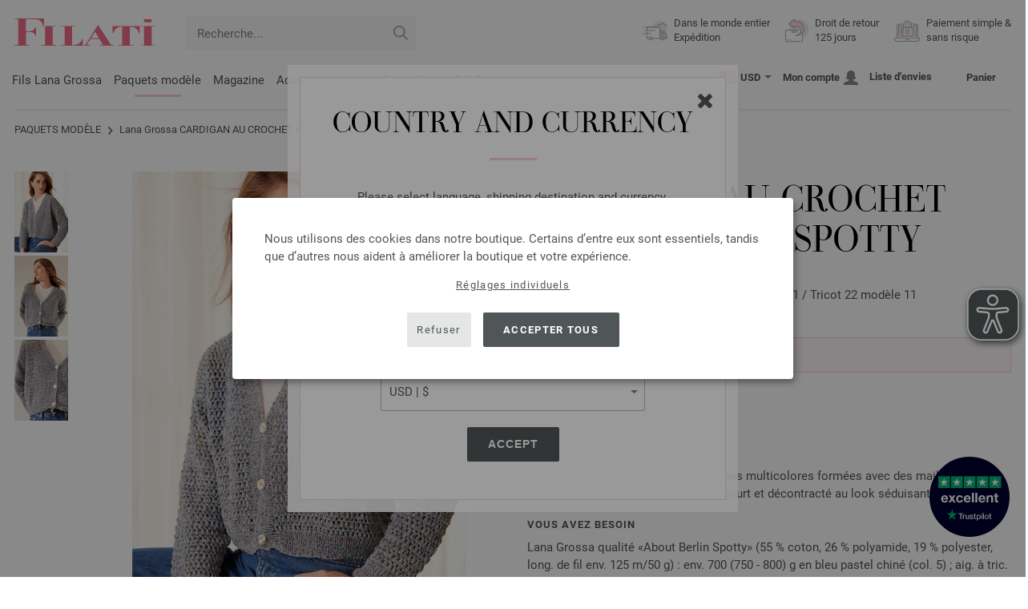

--- FILE ---
content_type: text/html; charset=UTF-8
request_url: https://www.filati.fr/modeles-lana-grossa/modele-lana-grossa-cardigan-au-crochet-about-berlin-spotty-id_23008.html
body_size: 17529
content:
<!doctype html>
<html lang="fr">
<head><meta charset="utf-8">
<title>CARDIGAN AU CROCHET About Berlin Spotty de Lana Grossa | FILATI No. 63 (Frühjahr/Sommer 2022) - Modèle 21 / Tricot 22 modèle 11</title>
<meta name="description" content="Lana Grossa Commandez maintenant en ligne des modèles Lana Grossa - Paquet de modèles CARDIGAN AU CROCHET About Berlin Spotty (Modèle 21 / Tricot 22 modèle 11, FILATI No. 63 (Frühjahr/Sommer 2022)) - FILATI.fr.">
<meta name="googlebot" content="index,follow,noodp" />
<meta name="robots" content="all,index,follow" />
<meta name="msnbot" content="all,index,follow" />
<link rel="canonical" href="https://www.filati.fr/modeles-lana-grossa/modele-lana-grossa-cardigan-au-crochet-about-berlin-spotty-id_23008.html" />
<meta property="og:title" content="Lana Grossa CARDIGAN AU CROCHET About Berlin Spotty - FILATI No. 63 (Frühjahr/Sommer 2022) - Modèle 21 / Tricot 22 modèle 11 | Boutique FILATI"/>
<meta http-equiv="X-UA-Compatible" content="ie=edge">
<meta name="application-name" content="FILATI">
<meta name="apple-mobile-web-app-title" content="FILATI">
<meta name="msapplication-TileColor" content="#505658">
<meta name="theme-color" content="#505658">
<meta name="msapplication-config" content="/browserconfig.xml?v=04">
<link rel="apple-touch-icon" sizes="57x57" href="/assets/images/favicons/apple-touch-icon-57x57.png?v=04">
<link rel="apple-touch-icon" sizes="60x60" href="/assets/images/favicons/apple-touch-icon-60x60.png?v=04">
<link rel="apple-touch-icon" sizes="72x72" href="/assets/images/favicons/apple-touch-icon-72x72.png?v=04">
<link rel="apple-touch-icon" sizes="76x76" href="/assets/images/favicons/apple-touch-icon-76x76.png?v=04">
<link rel="apple-touch-icon" sizes="114x114" href="/assets/images/favicons/apple-touch-icon-114x114.png?v=04">
<link rel="apple-touch-icon" sizes="120x120" href="/assets/images/favicons/apple-touch-icon-120x120.png?v=04">
<link rel="apple-touch-icon" sizes="144x144" href="/assets/images/favicons/apple-touch-icon-144x144.png?v=04">
<link rel="apple-touch-icon" sizes="152x152" href="/assets/images/favicons/apple-touch-icon-152x152.png?v=04">
<link rel="apple-touch-icon" sizes="180x180" href="/assets/images/favicons/apple-touch-icon-180x180.png?v=04">
<link rel="icon" type="image/png" href="/assets/images/favicons/android-chrome-36x36.png?v=04" sizes="36x36">
<link rel="icon" type="image/png" href="/assets/images/favicons/android-chrome-48x48.png?v=04" sizes="48x48">
<link rel="icon" type="image/png" href="/assets/images/favicons/android-chrome-72x72.png?v=04" sizes="72x72">
<link rel="icon" type="image/png" href="/assets/images/favicons/android-chrome-96x96.png?v=04" sizes="96x96">
<link rel="icon" type="image/png" href="/assets/images/favicons/android-chrome-144x144.png?v=04" sizes="144x144">
<link rel="icon" type="image/png" href="/assets/images/favicons/android-chrome-192x192.png?v=04" sizes="192x192">
<link rel="icon" type="image/png" href="/assets/images/favicons/favicon-16x16.png?v=04" sizes="16x16">
<link rel="icon" type="image/png" href="/assets/images/favicons/favicon-32x32.png?v=04" sizes="32x32">
<link rel="icon" type="image/png" href="/assets/images/favicons/favicon-96x96.png?v=04" sizes="96x96">
<link rel="shortcut icon" type="image/x-icon" href="/favicon.ico?v=04">
<meta name="msapplication-TileImage" content="/assets/images/favicons/mstile-150x150.png?v=04">
<meta name="msapplication-square70x70logo" content="/assets/images/favicons/mstile-70x70.png?v=04">
<meta name="msapplication-square150x150logo" content="/assets/images/favicons/mstile-150x150.png?v=04">
<meta name="msapplication-wide310x150logo" content="/assets/images/favicons/mstile-310x150.png?v=04">
<meta name="msapplication-square310x310logo" content="/assets/images/favicons/mstile-310x310.png?v=04">
<link href="/assets/images/favicons/apple-touch-startup-image-320x460.png?v=04" media="(device-width: 320px) and (device-height: 480px) and (-webkit-device-pixel-ratio: 1)" rel="apple-touch-startup-image">
<link href="/assets/images/favicons/apple-touch-startup-image-640x920.png?v=04" media="(device-width: 320px) and (device-height: 480px) and (-webkit-device-pixel-ratio: 2)" rel="apple-touch-startup-image">
<link href="/assets/images/favicons/apple-touch-startup-image-640x1096.png?v=04" media="(device-width: 320px) and (device-height: 568px) and (-webkit-device-pixel-ratio: 2)" rel="apple-touch-startup-image">
<link href="/assets/images/favicons/apple-touch-startup-image-748x1024.png?v=04" media="(device-width: 768px) and (device-height: 1024px) and (-webkit-device-pixel-ratio: 1) and (orientation: landscape)" rel="apple-touch-startup-image">
<link href="/assets/images/favicons/apple-touch-startup-image-750x1024.png?v=04" media="" rel="apple-touch-startup-image">
<link href="/assets/images/favicons/apple-touch-startup-image-750x1294.png?v=04" media="(device-width: 375px) and (device-height: 667px) and (-webkit-device-pixel-ratio: 2)" rel="apple-touch-startup-image">
<link href="/assets/images/favicons/apple-touch-startup-image-768x1004.png?v=04" media="(device-width: 768px) and (device-height: 1024px) and (-webkit-device-pixel-ratio: 1) and (orientation: portrait)" rel="apple-touch-startup-image">
<link href="/assets/images/favicons/apple-touch-startup-image-1182x2208.png?v=04" media="(device-width: 414px) and (device-height: 736px) and (-webkit-device-pixel-ratio: 3) and (orientation: landscape)" rel="apple-touch-startup-image">
<link href="/assets/images/favicons/apple-touch-startup-image-1242x2148.png?v=04" media="(device-width: 414px) and (device-height: 736px) and (-webkit-device-pixel-ratio: 3) and (orientation: portrait)" rel="apple-touch-startup-image">
<link href="/assets/images/favicons/apple-touch-startup-image-1496x2048.png?v=04" media="(device-width: 768px) and (device-height: 1024px) and (-webkit-device-pixel-ratio: 2) and (orientation: landscape)" rel="apple-touch-startup-image">
<link href="/assets/images/favicons/apple-touch-startup-image-1536x2008.png?v=04" media="(device-width: 768px) and (device-height: 1024px) and (-webkit-device-pixel-ratio: 2) and (orientation: portrait)" rel="apple-touch-startup-image">
<link rel="manifest" href="/manifest.json?v=04" />
<meta property="og:type" content="article" />
<meta property="og:url" content="https://www.filati.fr/modeles-lana-grossa/modele-lana-grossa-cardigan-au-crochet-about-berlin-spotty-id_23008.html" />
<meta property="og:description " content="Lana Grossa Commandez maintenant en ligne des modèles Lana Grossa - Paquet de modèles CARDIGAN AU CROCHET About Berlin Spotty (Modèle 21 / Tricot 22 modèle 11, FILATI No. 63 (Frühjahr/Sommer 2022)) - FILATI.fr." />
<meta property="og:image" content="/media/modell-pakete.795/filati-magazin.796/63/filati-63-m21.jpg" />
<meta property="og:site_name" content="FILATI" />
<meta property="fb:admins" content="100002294998238" />
<meta name="viewport" content="width=device-width, initial-scale=1.0">
<link rel="preload" href="/assets/fonts/bodoni-classic-pro-a.woff2" as="font" type="font/woff2" crossorigin="anonymous">
<link rel="preload" href="/assets/fonts/roboto-v18-vietnamese_latin-ext_greek-ext_cyrillic_latin_greek_cyrillic-ext-700.woff2" as="font" type="font/woff2" crossorigin="anonymous">
<link rel="preload" href="/assets/fonts/roboto-v18-vietnamese_latin-ext_greek-ext_cyrillic_latin_greek_cyrillic-ext-regular.woff2" as="font" type="font/woff2" crossorigin="anonymous">
<link rel="stylesheet" href="/assets/styles/css/style.css?v=208">
<style>
.priceBrutto{display:none !important;}
</style>
<script>var klaroConfig = {elementID: 'biscuit',storageMethod: 'cookie',cookieName: 'klaro',cookieExpiresAfterDays: 365,privacyPolicy: 'https://www.filati.fr/lana-grossa-filati-mode-tricote/intimite.html',default: false,mustConsent: false,noticeAsModal: true,acceptAll: true,hideDeclineAll: false,lang: 'zz',translations: {zz: {acceptAll: 'Accepter tous',acceptSelected: 'Enregistrer sélection',close: 'Fermer',consentModal: {description: 'Ici, vous pouvez voir et ajuster les informations que nous stockons à votre sujet.',privacyPolicy: {name: 'Déclaration de confidentialité',text: 'Plus de détails peuvent être trouvés dans notre {privacyPolicy}.'},title: 'Paramètres de confidentialité'},consentNotice: {changeDescription: 'Il y a eu des changements depuis votre dernière visite, veuillez mettre à jour votre sélection.',title: 'Paramètres de confidentialité',description: 'Nous utilisons des cookies dans notre boutique. Certains d’entre eux sont essentiels, tandis que d’autres nous aident à améliorer la boutique et votre expérience.',imprint: {name: 'Mentions légales'},learnMore: 'Réglages individuels',privacyPolicy: {name: 'Déclaration de confidentialité'},testing: ' '},contextualConsent: {acceptAlways: '',acceptOnce: 'Oui',description: '',descriptionEmptyStore: ' ',modalLinkText: 'Paramètres de confidentialité'},decline: 'Refuser',ok: 'Accepter tous',poweredBy: ' ',privacyPolicy: {name: 'Déclaration de confidentialité',text: 'Plus de détails peuvent être trouvés dans notre {privacyPolicy}.'},purposeItem: {service: ' ',services: ' '},purposes: {external: {description: 'Nécessaire pour afficher le contenu externe.',title: 'Contenu externe'},tech: {description: 'Les cookies essentiels permettent des fonctions de base et sont nécessaires au bon fonctionnement de la boutique.',title: 'Techniquement requis'},marketing: {description: 'Ces services traitent les informations personnelles pour vous montrer un contenu pertinent sur des produits, des services ou des sujets qui pourraient vous intéresser.',title: 'Commercialisation'},statistics: {description: 'Les cookies statistiques collectent des informations de manière anonyme. Ces informations nous aident à comprendre comment nos visiteurs utilisent la boutique.',title: 'Statistiques'},personalization: {description: 'Nécessaire pour afficher des contenus personnalisés.',title: 'Personnalisation'}},save: 'Enregistrer',service: {disableAll: {description: ' ',title: 'Activer ou désactiver tout'},optOut: {description: 'Diese Dienste werden standardmäßig geladen (Sie können sich jedoch abmelden)',title: '(Opt-out)'},purpose: ' ',purposes: ' ',required: {description: ' ',title: 'Les cookies essentiels permettent des fonctions de base et sont nécessaires au bon fonctionnement de la boutique.'}}}},services: [{name: 'mandatory',default: true,purposes: ['tech'],translations: {zz: {title: 'Techniquement requis',description: ''},},cookies: ['BasketGuid'],required: true,},{name: 'googleAnalytics',purposes: ['statistics'],translations: {zz: {title: 'Google Analytics',description: ''},},cookies: [['_ga', '/', 'filati.fr'], ['_gid', '/', 'filati.fr'], ['_gat', '/', 'filati.fr'], ['_gali', '/', 'filati.fr'], [/^_gac_.*$/i, '/', 'filati.fr'], [/^_gat_.*$/i, '/', 'filati.fr'], '_ga'],},{name: 'google-tag-manager',required: true,purposes: ['marketing'],onAccept: `for(let k of Object.keys(opts.consents)){if (opts.consents[k]){let eventName = 'klaro-'+k+'-accepted';dataLayer.push({'event': eventName})}}`,onInit: `window.dataLayer = window.dataLayer || [];window.gtag = function(){dataLayer.push(arguments)};gtag('consent', 'default', {'ad_storage': 'denied', 'analytics_storage': 'denied', 'ad_user_data': 'denied', 'ad_personalization': 'denied'});gtag('set', 'ads_data_redaction', true);`,},{name: 'google-analytics',cookies: [/^_ga(_.*)?/],purposes: ['marketing'],onAccept: `gtag('consent', 'update', {'analytics_storage': 'granted',})`,onDecline: `gtag('consent', 'update', {'analytics_storage': 'denied',})`,},{name: 'google-ads',cookies: [],onAccept: `gtag('consent', 'update', {'ad_storage': 'granted','ad_user_data': 'granted','ad_personalization': 'granted'})`,onDecline: `gtag('consent', 'update', {'ad_storage': 'denied','ad_user_data': 'denied','ad_personalization': 'denied'})`,purposes: ['marketing'],},{name: 'issuu',purposes: ['external'],translations: {zz: {title: 'issuu',description: 'Requis pour pouvoir feuilleter des magazines.'},},},{name: 'YouTube',purposes: ['external'],translations: {zz: {title: 'YouTube',description: 'Requis pour regarder des vidéos.'},},},],};</script>
<script src="/assets/scripts/js_lib/biscuit.js?v=208"></script>
<script src="/assets/scripts/js.min.js?v=208"></script>
<script>var CurrencyArray = {"AED":[4.32366,"AED","2"],"AFN":[77.116704,"&#1547;","0"],"ALL":[97.568002,"Lek","0"],"AMD":[445.276013,"AMD","0"],"ANG":[2.107474,"Na&#402;","2"],"AOA":[1078.413198,"AOA","0"],"ARS":[1690.613134,"arg$","0"],"AUD":[1.750213,"AU$","2"],"AWG":[2.119153,"Afl.","2"],"AZN":[2.002219,"&#8380;","2"],"BAM":[1.977445,"KM","2"],"BBD":[2.36792,"BDS$","2"],"BDT":[143.804113,"BDT","0"],"BGN":[1.977135,"&#1083;&#1074;","2"],"BHD":[0.443842,"BHD","2"],"BIF":[3480.513508,"BIF","0"],"BMD":[1.177307,"BD$","2"],"BND":[1.511148,"BR$","2"],"BOB":[8.153247,"$b","2"],"BRL":[6.323351,"R$","2"],"BSD":[1.175669,"B$","2"],"BTN":[106.785354,"BTN","0"],"BWP":[15.753442,"P","0"],"BYN":[3.384143,"Br","2"],"BZD":[2.364483,"BZ$","2"],"CAD":[1.631212,"CA$","2"],"CDF":[2560.643433,"CDF","0"],"CHF":[0.937907,"CHF","2"],"CLP":[1045.201311,"chil$","0"],"CNY":[8.204477,"CN&#165;","2"],"COP":[4329.252559,"CO$","0"],"CRC":[572.971878,"CR&#8353;","0"],"CUC":[1.177307,"CUC","2"],"CUP":[31.198639,"Cub$","0"],"CVE":[111.485824,"CVE","0"],"CZK":[24.546765,"K&#269;","0"],"DJF":[209.351612,"DJF","0"],"DKK":[7.545242,"dkr","2"],"DOP":[74.818991,"RD$","0"],"DZD":[153.125253,"DZD","0"],"EGP":[55.825078,"E&#163;","0"],"ETB":[183.469807,"ETB","0"],"EUR":[1.01,"&#8364;","2"],"FJD":[2.675784,"FJ$","2"],"GBP":[0.876311,"&#163;","2"],"GEL":[3.167149,"&#8382;","2"],"GHS":[12.703051,"&#162;","0"],"GMD":[87.12076,"GMD","0"],"GNF":[10292.710762,"GNF","0"],"GTQ":[9.014715,"Q","2"],"GYD":[245.962371,"G$","0"],"HKD":[9.180081,"HK$","2"],"HNL":[31.005392,"L","0"],"HRK":[7.609528,"kn","2"],"HTG":[153.955895,"HTG","0"],"HUF":[389.48498,"Ft","0"],"IDR":[19971.838633,"Rp","0"],"ILS":[3.714816,"&#8362;","2"],"INR":[107.065833,"&#8377;","0"],"IQD":[1540.159011,"IQD","0"],"IRR":[49594.061562,"&#65020;","0"],"ISK":[147.669888,"&#205;kr","0"],"JMD":[185.531665,"J$","0"],"JOD":[0.834702,"JOD","2"],"JPY":[185.991571,"&#165;","0"],"KES":[151.660063,"KES","0"],"KGS":[102.955796,"K.S.","0"],"KHR":[4734.848931,"&#6107;","0"],"KMF":[500.355103,"KMF","0"],"KRW":[1740.059982,"KR&#8361;","0"],"KWD":[0.362516,"KWD","2"],"KYD":[0.979724,"CI$","2"],"KZT":[598.026154,"&#8376;","0"],"LAK":[25423.289961,"&#8365;","0"],"LBP":[105280.024922,"LB&#163;","0"],"LKR":[364.156135,"&#3515;&#3540;","0"],"LRD":[212.790168,"Lib$","0"],"LSL":[19.372455,"LSL","0"],"LTL":[3.476282,"Lt","2"],"LVL":[0.712141,"Ls","2"],"LYD":[6.388935,"LYD","2"],"MAD":[10.837227,"MAD","0"],"MDL":[20.079799,"MDL","0"],"MGA":[5330.347495,"MGA","0"],"MKD":[62.165815,"&#1076;&#1077;&#1085;","0"],"MMK":[2472.027029,"MMK","0"],"MOP":[9.44256,"MOP","2"],"MUR":[54.485825,"MUR","0"],"MVR":[18.201281,"MVR","0"],"MWK":[2038.615217,"MWK","0"],"MXN":[20.694056,"Mex$","0"],"MYR":[4.771035,"RM","2"],"MZN":[75.231369,"MT","0"],"NAD":[19.372455,"N$","0"],"NGN":[1668.868051,"&#8358;","0"],"NIO":[43.263761,"C$","0"],"NOK":[11.834368,"nkr","0"],"NPR":[170.856243,"&#2352;&#2369;","0"],"NZD":[2.022013,"NZ$","2"],"OMR":[0.452678,"&#65020;","2"],"PAB":[1.175669,"B/.","2"],"PEN":[3.948926,"S/.","2"],"PGK":[5.023005,"PGK","2"],"PHP":[70.04094,"&#8369;","0"],"PKR":[328.978095,"&#8360;","0"],"PLN":[4.265779,"z&#322;","2"],"PYG":[7837.7948,"Gs","0"],"QAR":[4.298066,"&#65020;","2"],"RON":[5.142712,"lei","2"],"RSD":[118.53478,"&#1044;&#1080;&#1085;.","0"],"RUB":[91.240522,"&#8381;","0"],"RWF":[1714.676581,"RWF","0"],"SAR":[4.414618,"&#65020;","2"],"SBD":[9.563985,"SI$","2"],"SCR":[15.702612,"Sre","0"],"SDG":[708.149997,"SDG","0"],"SEK":[10.827252,"Skr","0"],"SGD":[1.513022,"S$","2"],"SHP":[0.883285,"SH&#163;","2"],"SLL":[24687.540469,"SLL","0"],"SOS":[670.744982,"S","0"],"SRD":[45.080855,"SR$","0"],"STD":[24367.879414,"STD","0"],"SZL":[19.365986,"SZL","0"],"THB":[36.661878,"&#3647;","0"],"TJS":[10.957187,"TJS","0"],"TMT":[4.132348,"TMT","2"],"TND":[3.443913,"TND","2"],"TOP":[2.834673,"TOP","2"],"TRY":[50.947731,"&#8378;","0"],"TTD":[7.979343,"TT$","2"],"TWD":[37.257038,"NT$","0"],"TZS":[2973.06199,"TZS","0"],"UAH":[50.875799,"&#8372;","0"],"UGX":[4096.845049,"UGX","0"],"USD":[1.177307,"$","2"],"UYU":[45.39712,"$U","0"],"UZS":[14064.00835,"UZS","0"],"VND":[30920.794922,"&#8363;","0"],"XAF":[663.219607,"XAF","0"],"XCD":[3.181731,"EC$","2"],"XOF":[663.216771,"XOF","0"],"XPF":[120.580416,"XPF","0"],"YER":[280.758332,"&#65020;","0"],"ZAR":[19.286839,"R","0"],"ZMW":[23.542705,"ZMW","0"],};var myCurrencyISO = 'USD';var myCurrencySign = '&euro;';var myShowWithVAT = false;var sToolTipText = 'Le prix estimé dans votre devise n\'est qu\'à titre indicatif et peut ne pas être le prix final.';var sPriceText = 'Prix';var sUVPText = 'RRP: ';var sToolTipTextUVP = 'Le prix de vente non contraignant (RRP) est le prix qu\'un fabricant recommande comme prix de vente au client.';var BFHCountriesList = {ZA:"Afrique du Sud",AL:"Albanie",DZ:"Algérie",DE:"Allemagne",AD:"Andorre",AO:"Angola",AI:"Anguilla",AG:"Antigua-et-Barbuda",AN:"Antilles néerlandaises",SA:"Arabie Saoudite",AR:"Argentine",AM:"Arménie",AW:"Aruba",AU:"Australie",AT:"Autriche",AZ:"Azerbaïdjan",BS:"Bahamas",BH:"Bahreïn",BB:"Barbade",BE:"Belgique",BZ:"Belize",BJ:"Bénin",BM:"Bermudes",BT:"Bhoutan",BY:"Biélorussie",BO:"Bolivie",BA:"Bosnie-Herzégovine",BW:"Botswana",BR:"Brésil",BN:"Brunei",BG:"Bulgarie",BF:"Burkina Faso",BI:"Burundi",KH:"Cambodge",CM:"Cameroun",CA:"Canada",CV:"Cap-Vert",CL:"Chili",CN:"Chine",CY:"Chypre",VA:"Cité du Vatican",CO:"Colombie",KM:"Comores",KR:"Corée du Sud",CR:"Costa Rica",CI:"Côte-d\'Ivoire",HR:"Croatie",DK:"Danemark",DJ:"Djibouti",DM:"Dominique",EG:"Egypte",SV:"El Salvador",AE:"Émirats Arabes Unis",EC:"Equateur",ER:"Erythrée",ES:"Espagne",IC:"Espagne (Îles Canaries)",EE:"Estonie",FM:"États fédérés de Micronésie",ET:"Ethiopie",FJ:"Fidji",FI:"Finlande",FR:"France",GA:"Gabon",GM:"Gambie",GE:"Géorgie",GI:"Gibraltar",GB:"Grande-Bretagne",GR:"Grèce",GD:"Grenade",GL:"Groenland",GP:"Guadeloupe",GN:"Guinée",GW:"Guinée-Bissau",GY:"Guyane",GF:"Guyane française",HN:"Honduras",HK:"Hong-Kong",HU:"Hongrie",MU:"Ile Maurice",NF:"Île Norfolk",KY:"Îles Caïmans",CK:"Iles Cook",FO:"Îles Féroé",FK:"Iles Malouines",MH:"Iles Marshall",PN:"Iles Pitcairn",SB:"Iles Salomon",TC:"Îles Turques et Caïques",VG:"Îles Vierges britanniques",IN:"Inde",ID:"Indonésie",IE:"Irlande",IS:"Islande",IL:"Israël",IT:"Italie",JM:"Jamaïque",JP:"Japon",JO:"Jordanie",KZ:"Kazakhstan",KE:"Kenya",KG:"Kirghizstan",KI:"Kiribati",XK:"Kosovo",KW:"Koweit",RE:"La Réunion",LA:"Laos",LS:"Lesotho",LV:"Lettonie",LI:"Liechtenstein",LT:"Lituanie",LU:"Luxembourg",MK:"Macédoine",MG:"Madagascar",MY:"Malaisie",MW:"Malawi",MV:"Maldives",ML:"Mali",MT:"Malte",MA:"Maroc",MQ:"Martinique",MR:"Mauritanie",YT:"Mayotte",MX:"Mexique",MD:"Moldova",MC:"Monaco",MN:"Mongolie",ME:"Monténégro",MS:"Montserrat",MZ:"Mozambique",NA:"Namibie",NR:"Nauru",NP:"Népal",NI:"Nicaragua",NE:"Niger",NG:"Nigeria",NU:"Niue",NO:"Norvège",NC:"Nouvelle-Calédonie",NZ:"Nouvelle-Zélande",OM:"Oman",UG:"Ouganda",UZ:"Ouzbékistan",PW:"Palau",PA:"Panama",PG:"Papouasie-Nouvelle-Guinée",PY:"Paraguay",NL:"Pays-Bas",PE:"Pérou",PH:"Philippines",PL:"Pologne",PF:"Polynésie française",PT:"Portugal",QA:"Qatar",CD:"RD Congo",DO:"République dominicaine",CG:"République du Congo",CZ:"République tchèque",RO:"Roumanie",RU:"Russie",RW:"Rwanda",MF:"Saint Martin",SH:"Sainte-Hélène",LC:"Sainte-Lucie",KN:"Saint-Kitts-et-Nevis",PM:"Saint-Pierre-et-Miquelon",VC:"Saint-Vincent-et-les Grenadines",WS:"Samoa",SM:"San Marino",ST:"Sao Tomé et Principe",SN:"Sénégal",RS:"Serbie",SC:"Seychelles",SL:"Sierra Leone",SG:"Singapour",SK:"Slovaquie",SI:"Slovénie",SO:"Somalie",LK:"Sri Lanka",SE:"Suède",CH:"Suisse",SR:"Suriname",SJ:"Svalbard et Jan Mayen",SZ:"Swaziland",TJ:"Tadjikistan",TW:"Taiwan",TZ:"Tanzanie",TD:"Tchad",TH:"Thaïlande",TG:"Togo",TO:"Tonga",TT:"Trinité-et-Tobago",TN:"Tunisie",TM:"Turkménistan",TR:"Turquie",TV:"Tuvalu",UA:"Ukraine",UY:"Uruguay",US:"USA - Les États-Unis d\'Amérique",VU:"Vanuatu",VE:"Venezuela",VN:"Viêt-Nam",WF:"Wallis et Futuna",YE:"Yémen",ZM:"Zambie",ZW:"Zimbabwe",};getLangChangeWindow('www.filati-store.com', 'US', 'USD');var sJSONSearchPath = '/assets/searchdata/searchdata-filati.fr.json?v=2026012007';var sSearch_TextNoItems = 'Aucun résultat de recherche trouvé';var sSearch_TextMoreItems = 'Afficher tous les résultats';var sDeliveryCountryVat = '';var iDiscountFactorGlobal = 1;var iDiscountFactorCampaign = 1;var oDiscountArticleArray = [];var sVATTranslation = 'TVA';</script>
<script>
var gaProperty = 'G-TFR96DX9T5';
var disableStr = 'ga-disable-' + gaProperty;
if (document.cookie.indexOf(disableStr + '=true') > -1) {
  window[disableStr] = true;
}
function gaOptout() {
  document.cookie = disableStr + '=true; expires=Thu, 31 Dec 2099 23:59:59 UTC; path=/';
  window[disableStr] = true;
}
</script>

<script async type="opt-in" data-type="text/javascript" data-name="googleAnalytics" data-src="https://www.googletagmanager.com/gtag/js?id=G-TFR96DX9T5"></script>
<script type="opt-in" data-type="text/javascript" data-name="googleAnalytics">
  window.dataLayer = window.dataLayer || [];
  function gtag(){dataLayer.push(arguments);}
  gtag('js', new Date());
  gtag('config', 'G-TFR96DX9T5', { 'anonymize_ip': true, 'link_attribution': true });
  gtag('consent', 'default', {'ad_storage': 'denied', 'ad_user_data': 'denied', 'ad_personalization': 'denied', 'analytics_storage': 'denied'});
</script>
<script type="opt-in" data-type="text/javascript" data-name="googleAnalytics">
if(typeof gtag === 'function' ){gtag('consent', 'update', {'analytics_storage': 'granted', 'ad_storage': 'denied', 'ad_user_data': 'denied', 'ad_personalization': 'denied'});}
</script>
<script type="opt-in" data-type="text/javascript" data-name="google-ads">
if(typeof gtag === 'function' ){gtag('consent', 'update', {'ad_storage': 'granted', 'ad_user_data': 'granted', 'ad_personalization': 'granted'});}
</script>

	<script type="opt-in" data-type="text/javascript" data-name="google-tag-manager">
	!function(f,b,e,v,n,t,s)
	{if(f.fbq)return;n=f.fbq=function(){n.callMethod?
	n.callMethod.apply(n,arguments):n.queue.push(arguments)};
	if(!f._fbq)f._fbq=n;n.push=n;n.loaded=!0;n.version='2.0';
	n.queue=[];t=b.createElement(e);t.async=!0;
	t.src=v;s=b.getElementsByTagName(e)[0];
	s.parentNode.insertBefore(t,s)}(window, document,'script',
	'https://connect.facebook.net/en_US/fbevents.js');
	fbq('init', '2431180553681586');
	fbq('track', 'PageView');
	
	</script>
	
<script async src="/assets/eye-able/config.js?v=208"></script>
<script async src="/assets/eye-able/public/js/eyeAble.js?v=208"></script>

</head><body id="wrapper">

<a class="scrollToTop hidden-sm-down" href="#"><img src="/assets/image/layout/arrow_down.png" alt="TOP"></a>
<a class="trustpic" href="https://fr.trustpilot.com/review/filati.cc" target="_blank"><img src="/assets/image/trust/rated-excellent-trustpilot-fr.svg" alt="Trustpilot"></a>
<div id="biscuit"></div>
<header id="header">
<div class="container">
<div class="row header-first-row">
<div class="hidden-md-up col-2 js-nav-trigger">
<div class="burgermenu showMobile"><i></i><i></i><i></i></div>
</div>
<div class="col-5 col-md-3 col-lg-3 col-xl-2 mobilelogo"> <a href="/"><img class="b-lazy" src="[data-uri]" id="logo" data-src="/assets/image/layout/logo.svg" alt="FILATI"></a></div>
<div class="col-5 hidden-md-up text-right mobileleft"> <div class="header-setting heart"><a href="/warenkorb/wz/default.asp"><div class="icon-with-number heart js-heart-img"><img src="[data-uri]" data-src="/assets/image/layout/heart.svg" alt="Liste d'envies"><span class="number wishitems"></span></div></a></div>
<div class="header-setting cart"><a href="/warenkorb/default.asp"><div class="icon-with-number cart js-basket-img"><img src="[data-uri]" data-src="/assets/image/layout/basket.svg" alt="Panier"><span class="number basketitems"></span></div></a></div></div>
<div class="col-12 d-md-none d-xl-block col-lg-3 col-xl-3" id="js-search"><form action="/handstrickmode/search-fuse.asp?aaaaa=fdss" method="get" id="frmsearch"><input type="search" name="search" class="input-search js-input-search-fuse no-active no-bg" maxlength="100" autocomplete="off" placeholder="Recherche..."><input type="hidden" name="a" value="s"><button type="submit" class="button-search" aria-label="Recherche"></button></form><div class="search-box js-search-box-fuse"></div></div>
<div class="col-12 col-md-9 col-lg-9 col-xl-7 text-right">
<a href="/a-propos-de-filati/shop.html" aria-labelledby="HBFreeShipping"><div class="benefit text-left"><img class="b-lazy imga" src="[data-uri]" data-src="/assets/image/layout/service-lieferung.svg" alt="Dans le monde entier<br> Expédition"><span id="HBFreeShipping">Dans le monde entier<br> Expédition</span></div></a>

<a href="/a-propos-de-filati/shop.html" aria-labelledby="HBRightToReturn"><div class="benefit text-left"><img class="b-lazy imgc" src="[data-uri]" data-src="/assets/image/layout/service-rueckgabe.svg" alt="Droit de retour<br> 125 jours"><span id="HBRightToReturn">Droit de retour<br> 125 jours</span></div></a> 
<a href="/a-propos-de-filati/shop.html" aria-labelledby="HBSafePayment"><div class="benefit text-left"><img class="b-lazy imgd" src="[data-uri]" data-src="/assets/image/layout/service-bezahlen.svg" alt="Paiement simple &<br>sans risque"><span id="HBSafePayment">Paiement simple &<br>sans risque</span></div></a>
</div>
</div>
<div class="row">
<div class="header-second-row col-12">
<div class="container">
<div class="row">
<div class="hidden-xl-up hidden-sm-down col-md-5 col-lg-4"><form action="/handstrickmode/search-fuse.asp?aaaaa=fdss" method="get" id="frmsearch"><input type="search" name="search" class="input-search js-input-search-fuse no-active no-bg" maxlength="100" autocomplete="off" placeholder="Recherche..."><input type="hidden" name="a" value="s"><button type="submit" class="button-search" aria-label="Recherche"></button></form><div class="search-box js-search-box-fuse"></div></div>
<div class="col-12 hidden-sm-down col-md-7 col-lg-8 d-xl-none text-right"><div class="media header-setting currency js-modal-launcher"><div class="media-left"><span class="img-shadow"><img class="b-lazy" src="[data-uri]" data-src="/assets/image/flags/us.svg" alt="Pays : US"></span></div><div class="media-right"><span class="label">USD</span><img class="b-lazy arrow-right" src="[data-uri]" data-src="/assets/image/layout/arrow_down_small.png" alt="Devise" width="9" height="4"></div></div>
<div class="media header-setting account"><a href="/konto/login.asp"><div class="media-left"><span class="label">Mon compte</span></div><div class="media-right"><img class="b-lazy" src="[data-uri]" data-src="/assets/image/layout/user.svg" alt="Mon compte"></div></a></div>
<div class="media header-setting"><a href="/warenkorb/wz/default.asp"><div class="media-left"><span class="label">Liste d'envies</span></div><div class="media-right"><div class="icon-with-number heart js-heart-img"><img src="[data-uri]" data-src="/assets/image/layout/heart.svg" alt="Liste d'envies"><span class="number wishitems"></span></div></div></a></div>
<div class="media header-setting cart"><a href="/warenkorb/default.asp"><div class="media-left"><span class="label">Panier</span></div><div class="media-right"><div class="icon-with-number cart js-basket-img"><img src="[data-uri]" data-src="/assets/image/layout/basket.svg" alt="Panier"><span class="number basketitems"></span></div></div></a></div> </div>
<div class="col-12 col-md-12 col-lg-12 col-xl-8"> 
<nav><ul><li class="menu-item Yarn"><a href="https://www.filati.fr/fils-lana-grossa/laine-fils-p_1.html" target="_self">Fils Lana Grossa</a></li>
<li class="menu-item Modelpackages"><a href="https://www.filati.fr/modeles-lana-grossa/tricoter-lana-grossa-c_1-p_1.html" target="_self">Paquets modèle</a></li>
<li class="menu-item Magazine"><a href="https://www.filati.fr/livres-de-tricot-lana-grossa/modeles-instructions-a-tricoter-p_1.html" target="_self">Magazine</a></li>
<li class="menu-item Accessoires"><a href="https://www.filati.fr/accessoires/boutons-f_63-p_1.html" target="_self">Accessoires</a></li>
<li class="menu-item Needle"><a href="https://www.filati.fr/crocheter-tricoter/aiguilles-p_1.html" target="_self">Aiguilles</a></li>
<li class="menu-item Voucher"><a href="https://www.filati.fr/bon/bon-filati-lana-grossa.html" target="_self">Bons</a></li>
<li class="menu-item Outlet"><a href="https://www.filati.fr/offres-lana-grossa/laine-fils-p_1.html" target="_self"><b><span style="color:#e662710"><span class="uppercase">Sale</span></span></b></a></li>
</ul><div id="teasermobile" class="hidden-md-up text-center"></div></nav><script>$('li.menu-item').hover(function() {$(this).addClass('hov');}, function() {$( this ).removeClass('hov');});</script>
<div class="hidden-md-up header-setting-mobile text-center" id="js-curr-acc"><div class="media header-setting currency js-modal-launcher"><div class="media-left"><span class="img-shadow"><img class="b-lazy" src="[data-uri]" data-src="/assets/image/flags/us.svg" alt="Pays : US"></span></div><div class="media-right"><span class="label">USD</span><img class="b-lazy arrow-right" src="[data-uri]" data-src="/assets/image/layout/arrow_down_small.png" alt="Devise" width="9" height="4"></div></div>
<div class="media header-setting account"><a href="/konto/login.asp"><div class="media-left"><span class="label">Mon compte</span></div><div class="media-right"><img class="b-lazy" src="[data-uri]" data-src="/assets/image/layout/user.svg" alt="Mon compte"></div></a></div></div>
</div>
<div class="col-12 col-md-6 hidden-md-down col-lg-4 col-xl-4 text-right hidden-xs-down d-lg-none d-xl-block"> <div class="media header-setting currency js-modal-launcher"><div class="media-left"><span class="img-shadow"><img class="b-lazy" src="[data-uri]" data-src="/assets/image/flags/us.svg" alt="Pays : US"></span></div><div class="media-right"><span class="label">USD</span><img class="b-lazy arrow-right" src="[data-uri]" data-src="/assets/image/layout/arrow_down_small.png" alt="Devise" width="9" height="4"></div></div>
<div class="media header-setting account"><a href="/konto/login.asp"><div class="media-left"><span class="label">Mon compte</span></div><div class="media-right"><img class="b-lazy" src="[data-uri]" data-src="/assets/image/layout/user.svg" alt="Mon compte"></div></a></div>
<div class="media header-setting"><a href="/warenkorb/wz/default.asp"><div class="media-left"><span class="label">Liste d'envies</span></div><div class="media-right"><div class="icon-with-number heart js-heart-img"><img src="[data-uri]" data-src="/assets/image/layout/heart.svg" alt="Liste d'envies"><span class="number wishitems"></span></div></div></a></div>
<div class="media header-setting cart js-header-cart"><a href="/warenkorb/default.asp" class="js-header-cart-link"><div class="media-left"><span class="label">Panier</span></div><div class="media-right"><div class="icon-with-number cart js-basket-img"><img src="[data-uri]" data-src="/assets/image/layout/basket.svg" alt="Panier"><span class="number basketitems"></span></div></div></a><div class="cart-box js-cart-box"></div></div> </div>
</div>
</div>
</div>
</div> 
</div>
</header>

<div class="container" id="js-container"><div id="product-detail" class="modell"><div class="row" itemscope itemtype="http://schema.org/Product"><div class="col-12 hidden-sm-down"><div class="divider-line small-margin"></div><div class="breadcrumb-menu"><span>PAQUETS MODÈLE <img class="b-lazy divider" src="[data-uri]" data-src="/assets/image/layout/divider.png" alt=""> Lana Grossa CARDIGAN AU CROCHET About Berlin Spotty</span></div></div><script>function changeYarnImage(oSelectField, sIDVar){var imgSrc = $(oSelectField).find('option:selected').attr('data-imgsrc');var imgHref = $(oSelectField).find('option:selected').attr('data-href');var img = $("#picYarn" + sIDVar);var div = $("#divpic" + sIDVar);$("#yarnpics").show();div.show();var imgLink = $("#divpic" + sIDVar + " > a");if (imgSrc == '') {imgSrc = '/assets/image/1.png?mode=crop&amp;w=150&amp;h=150&amp;scale=both';imgHref = '/assets/image/1.png?mode=crop&w=1000&h=1000&scale=both';}if (img.attr("src") == imgSrc) {}else {img.stop().animate({opacity:'0'},function(){$(this).attr('src',imgSrc);}).on('load', function(){$(this).stop().animate({opacity:'1'});});imgLink.attr("href", imgHref);img.attr("alt", $(oSelectField).find('option:selected').attr('data-yarnname') + ' | ' + $(oSelectField).find('option:selected').text());imgLink.attr("title", img.attr("alt"));img.animate({opacity:'0'},function(){$(this).on('load', function() { $(this).fadeIn(200); });$(this).attr("src", imgSrc);});}}</script>
<div class="col-12 text-center hidden-md-up" id="div-md-up-01"><h1 class="left"><span class="overline">Lana Grossa</span> <span itemprop="name">CARDIGAN AU CROCHET About Berlin Spotty</span></h1><p class="text-no-margin">FILATI No. 63 (Frühjahr/Sommer 2022) | Modèle 21 / Tricot 22 modèle 11</p>
<div class="text-inline"></div></div>
<div class="col-12 col-sm-6 col-md-1 hidden-sm-down product-side-images" id="gallery_01" style="overflow-y: auto;margin: 30px 0 30px 0;"><a onclick="showProdPic();" href="/media/modell-pakete.795/filati-magazin.796/63/filati-63-m21.jpg" data-image="/media/modell-pakete.795/filati-magazin.796/63/filati-63-m21.jpg?mode=pad&quality=85&w=600&h=800" data-zoom-image="/media/modell-pakete.795/filati-magazin.796/63/filati-63-m21.jpg" target="_blank"><img src="/assets/image/1.png?mode=crop&w=103&amp;h=156&amp;scale=both" data-src="/media/modell-pakete.795/filati-magazin.796/63/filati-63-m21.jpg?mode=crop&amp;anchor=topcenter&amp;quality=85&amp;w=103&amp;h=156&amp;scale=both" style="padding-bottom:4px;padding-right:4px;" alt="Lana Grossa CARDIGAN AU CROCHET About Berlin Spotty" class="b-lazy" /></a><a onclick="showProdPic();" href="/media/modell-pakete.795/filati-magazin.796/63/filati-63-m21b.jpg" data-image="/media/modell-pakete.795/filati-magazin.796/63/filati-63-m21b.jpg?mode=pad&quality=85&w=600&h=800" data-zoom-image="/media/modell-pakete.795/filati-magazin.796/63/filati-63-m21b.jpg" target="_blank"><img src="/assets/image/1.png?mode=crop&w=103&amp;h=156&amp;scale=both" data-src="/media/modell-pakete.795/filati-magazin.796/63/filati-63-m21b.jpg?mode=crop&amp;anchor=topcenter&amp;quality=85&amp;w=103&amp;h=156&amp;scale=both" style="padding-bottom:4px;padding-right:4px;" alt="Lana Grossa CARDIGAN AU CROCHET About Berlin Spotty" class="b-lazy" /></a><a onclick="showProdPic();" href="/media/modell-pakete.795/filati-magazin.796/63/filati-63-m21c.jpg" data-image="/media/modell-pakete.795/filati-magazin.796/63/filati-63-m21c.jpg?mode=pad&quality=85&w=600&h=800" data-zoom-image="/media/modell-pakete.795/filati-magazin.796/63/filati-63-m21c.jpg" target="_blank"><img src="/assets/image/1.png?mode=crop&w=103&amp;h=156&amp;scale=both" data-src="/media/modell-pakete.795/filati-magazin.796/63/filati-63-m21c.jpg?mode=crop&amp;anchor=topcenter&amp;quality=85&amp;w=103&amp;h=156&amp;scale=both" style="padding-bottom:4px;padding-right:4px;" alt="Lana Grossa CARDIGAN AU CROCHET About Berlin Spotty" class="b-lazy" /></a></div><div class="col-12 col-md-5"><div class="main-product-image" id="picProduct"><meta itemprop="image" content="https://www.filati.fr/media/modell-pakete.795/filati-magazin.796/63/filati-63-m21.jpg" /><a href="/media/modell-pakete.795/filati-magazin.796/63/filati-63-m21.jpg" target="_blank"><img src="/assets/image/1.png?mode=crop&w=600&amp;h=800&amp;scale=both" data-src="/media/modell-pakete.795/filati-magazin.796/63/filati-63-m21.jpg?mode=pad&amp;quality=85&amp;w=600&amp;h=800" id="zoom_03" class="b-lazy productimage" data-zoom-image="/media/modell-pakete.795/filati-magazin.796/63/filati-63-m21.jpg" alt="Lana Grossa CARDIGAN AU CROCHET About Berlin Spotty" /></a></div></div><div class="col-12 col-sm-6 col-md-1 product-side-images hidden-md-up" id="gallery_02"></div><script>$(document).ready(function () {$("#zoom_03").elevateZoom({gallery:'gallery_01', zoomWindowPosition: 1, zoomWindowOffetx: 10, borderSize: 2, cursor: 'pointer', galleryActiveClass: 'active', imageCrossfade: true});$("#zoom_03").bind("click", function(e) {var ez = $('#zoom_03').data('elevateZoom');ez.closeAll();ez.openPrettyPhotoGallery();return false;});$("#zoom_03").elevateZoom({gallery:'gallery_02', zoomWindowPosition: 1, zoomWindowOffetx: 10, borderSize: 2, cursor: 'pointer', galleryActiveClass: 'active', imageCrossfade: true});$("#zoom_03").bind("click", function(e) {var ez = $('#zoom_03').data('elevateZoom');ez.changeState('disable');ez.closeAll();ez.openPrettyPhotoGallery();return false;});});</script><div class="col-12 col-md-6 main" id="divMain"><div class="hidden-sm-down" id="div-sm-down-01"></div><div class="product-warning">» Cet article est actuellement indisponible «</div>
<div class="text-block">
<span itemprop="offers" itemscope itemtype="http://schema.org/AggregateOffer"><meta itemprop="lowprice" content="0.01" /><meta itemprop="highPrice" content="0.01" /><meta itemprop="priceCurrency" content="EUR" /><meta itemprop="availability" content="http://schema.org/SoldOut" /><meta itemprop="sku" content="23008" /></span><meta itemprop="itemCondition" content="http://schema.org/NewCondition" /><span itemprop="brand" itemscope itemtype="http://schema.org/Brand"><meta itemprop="name" content="Lana Grossa" /></span><meta itemprop="manufacturer" content="Lana Grossa" /><meta itemprop="sku" content="23008" />
<button class="btn-trinary question" onclick="openContactForm(23008);return false;">Questions sur cet article?</button></div><div class="line text-margin-top"></div><p class="overline">Description</p><div class="product-description p-no-margin large"><p>Un fil brillant bleu pastel avec des nopes multicolores form&eacute;es avec des mailles au point noisette. Le r&eacute;sultat est un cardigan court et d&eacute;contract&eacute; au look s&eacute;duisant.</p>
</div><p class="overline">Vous avez besoin</p><div class="product-description large p-no-margin" itemprop="description"><p>Lana Grossa qualit&eacute; &laquo;About Berlin Spotty&raquo; (55 % coton, 26 % polyamide, 19 % polyester, long. de fil env. 125 m/50 g) : env. 700 (750 - 800) g en bleu pastel chin&eacute; (col. 5) ; aig. &agrave; tric. n&deg; 3,5, 1 aig. circ. n&deg; 3,5 et 1 crochet n&deg; 3,5, aig. circ. n&deg; 3,5 de 100 cm de long ; 3 boutons nacr&eacute;s, &Oslash; 20 mm</p>
</div><p class="text-subtle p-no-margin mt15">Les aiguilles, boutons, accessoires ne sont pas inclus dans les paquets de modèles, les instructions à tricoter, mais pas le magazine, sont livrés gratuitement par courriel ou en forme papier !</p></div>
</div><div class="product-recommendation" id="tbl327"><div class="divider-line"></div><div class="row"><div class="col-12 col-lg-3"><h2 class="left">Recommandations de produit pour ce paquet de modèle</h2></div><div class="col-12 col-lg-3"><div class="product-image"><a href="https://www.filati.fr/crocheter-tricoter/lana-grossa-aiguille-a-crochet-avec-poignee-souple-aluminium-n-3-5-id_327.html" title="Lana Grossa Aiguille à crochet avec poignée souple/aluminium N° 3,5" id="picLink327"><img src="/assets/image/1.png?mode=crop&w=381&amp;h=381&amp;scale=both" data-src="/media/nadeln.802/hkelnadel-mit-softgriff-alu.803/lana-grossa-haekelnadel-mit-softgriff-35.jpg?mode=pad&amp;quality=85&amp;w=381&amp;h=381" alt='Lana Grossa Aiguille à crochet avec poignée souple/aluminium N° 3,5' class="b-lazy" /></a></div></div><div class="col-12 col-lg-6"><p class="product-name with-line with-rating"><a href="https://www.filati.fr/crocheter-tricoter/lana-grossa-aiguille-a-crochet-avec-poignee-souple-aluminium-n-3-5-id_327.html" title="Lana Grossa Aiguille à crochet avec poignée souple/aluminium N° 3,5">Aiguille à crochet avec poignée souple/aluminium N° 3,5</a></p><div class="text-inline"></div><div class="product-description large"><p>Aiguille &agrave; crochet avec poign&eacute;e souple/aluminium LANA GROSSA N&deg; 3,5, longueur 15 cm</p>
</div><p class="price text-no-margin"><span id="price327"><span class="priceBrutto"><span class="changePrice" data-currsign="EUR" data-vat="20" data-lowprice="3.25" data-highprice="3.25" data-sprice="3.25" data-lowprice_o="3.25" data-highprice_o="3.25" data-sprice_o="3.25" data-idproduct="327" data-idprodcat="3">3,25 &euro; </span><small> TVA comprise, frais de port <a href="https://www.filati.fr/lana-grossa-filati-mode-tricote/les-frais-de-port.html">en sus</a></small></span><span class="priceNetto"><span class="changePrice" data-currsign="EUR" data-vat="20" data-lowprice="2.73" data-highprice="2.73" data-sprice="2.73" data-lowprice_o="2.73" data-highprice_o="2.73" data-sprice_o="2.73" data-idproduct="327" data-idprodcat="3">2,73 &euro; </span><small> hors TVA, frais de port <a href="https://www.filati.fr/lana-grossa-filati-mode-tricote/les-frais-de-port.html">en sus</a></small></span></span></p><form name="frmDetails" id="frmDetails327" action="/warenkorb/default.asp?action=add_product&amp;id=327" method="post"><div class="recommend product-setting">
<span class="overline">Quantité</span><div class="input-group number"><span class="input-group-btn minus"><button type="button" class="btn btn-default btn-number" disabled="disabled" data-type="minus" id="btn_minus_327" data-field="quant_327"><img class="minus" src="/assets/image/layout/minus.png" alt="Quantité -"></button></span><input type="number" name="txtMenge" id="quant_327" class="form-control input-number no-active" value="1" data-min="1" data-max="999" aria-label="Quantité"><span class="input-group-btn plus"><button type="button" class="btn btn-default btn-number" data-type="plus" id="btn_plus_327" data-field="quant_327"><img class="plus" src="/assets/image/layout/plus.png" alt="Quantité +"></button></span></div></div>
<button class="btn pink product-setting-btn" onclick="setAction('frmDetails327', true);return false;"><img src="/assets/image/layout/basket_white.svg" alt="">Dans le panier</button>
<div class="wkresponse" id="wkresponse327"></div></form><div class="text-block"><button class="btn-trinary wishlist" onclick="setAction('frmDetails327', false);return false;">Ajouter à liste d'envies</button>
</div></div></div></div><script>$('#frmDetails327').submit(function() {$('[id^=wkresponse]:not(#wkresponse327)').hide(200);
hideWkresponse("wkresponse327");
$(this).ajaxSubmit({success: showWkresponse});
return false;
});</script><div class="product-recommendation" id="tbl22135"><div class="row"><div class="col-12 col-lg-3"></div><div class="col-12 col-lg-3"><div class="product-image"><a href="https://www.filati.fr/crocheter-tricoter/lana-grossa-aiguille-circulaire-design-en-bois-multicolor-n-3-5-100cm-id_22135.html" title="Lana Grossa Aiguille circulaire design en bois Multicolor N° 3,5/100cm" id="picLink22135"><img src="/assets/image/1.png?mode=crop&w=381&amp;h=381&amp;scale=both" data-src="/media/nadeln.802/rundstricknadel-design-holz.836/100.839/lana-grossa-rundstricknadel-design-holz-100cm-35.jpg?mode=pad&amp;quality=85&amp;w=381&amp;h=381" alt='Lana Grossa Aiguille circulaire design en bois Multicolor N° 3,5/100cm' class="b-lazy" /></a></div></div><div class="col-12 col-lg-6"><p class="product-name with-line with-rating"><a href="https://www.filati.fr/crocheter-tricoter/lana-grossa-aiguille-circulaire-design-en-bois-multicolor-n-3-5-100cm-id_22135.html" title="Lana Grossa Aiguille circulaire design en bois Multicolor N° 3,5/100cm">Aiguille circulaire design en bois Multicolor N° 3,5/100cm</a></p><div class="text-inline"></div><div class="product-description large"><p>Aiguille circulaire design en bois Multicolor LANA GROSSA,en bois de bouleau durable, N&deg;3,5, longueur 100cm</p>
</div><p class="price text-no-margin"><span id="price22135"><span class="priceBrutto"><span class="changePrice" data-currsign="EUR" data-vat="20" data-lowprice="8.50" data-highprice="8.50" data-sprice="8.50" data-lowprice_o="8.50" data-highprice_o="8.50" data-sprice_o="8.50" data-idproduct="22135" data-idprodcat="3">8,50 &euro; </span><small> TVA comprise, frais de port <a href="https://www.filati.fr/lana-grossa-filati-mode-tricote/les-frais-de-port.html">en sus</a></small></span><span class="priceNetto"><span class="changePrice" data-currsign="EUR" data-vat="20" data-lowprice="7.14" data-highprice="7.14" data-sprice="7.14" data-lowprice_o="7.14" data-highprice_o="7.14" data-sprice_o="7.14" data-idproduct="22135" data-idprodcat="3">7,14 &euro; </span><small> hors TVA, frais de port <a href="https://www.filati.fr/lana-grossa-filati-mode-tricote/les-frais-de-port.html">en sus</a></small></span></span></p><form name="frmDetails" id="frmDetails22135" action="/warenkorb/default.asp?action=add_product&amp;id=22135" method="post"><div class="recommend product-setting">
<span class="overline">Quantité</span><div class="input-group number"><span class="input-group-btn minus"><button type="button" class="btn btn-default btn-number" disabled="disabled" data-type="minus" id="btn_minus_22135" data-field="quant_22135"><img class="minus" src="/assets/image/layout/minus.png" alt="Quantité -"></button></span><input type="number" name="txtMenge" id="quant_22135" class="form-control input-number no-active" value="1" data-min="1" data-max="999" aria-label="Quantité"><span class="input-group-btn plus"><button type="button" class="btn btn-default btn-number" data-type="plus" id="btn_plus_22135" data-field="quant_22135"><img class="plus" src="/assets/image/layout/plus.png" alt="Quantité +"></button></span></div></div>
<button class="btn pink product-setting-btn" onclick="setAction('frmDetails22135', true);return false;"><img src="/assets/image/layout/basket_white.svg" alt="">Dans le panier</button>
<div class="wkresponse" id="wkresponse22135"></div></form><div class="text-block"><button class="btn-trinary wishlist" onclick="setAction('frmDetails22135', false);return false;">Ajouter à liste d'envies</button>
</div></div></div></div><script>$('#frmDetails22135').submit(function() {$('[id^=wkresponse]:not(#wkresponse22135)').hide(200);
hideWkresponse("wkresponse22135");
$(this).ajaxSubmit({success: showWkresponse});
return false;
});</script><div class="product-recommendation" id="tbl22171"><div class="row"><div class="col-12 col-lg-3"></div><div class="col-12 col-lg-3"><div class="product-image"><a href="https://www.filati.fr/crocheter-tricoter/lana-grossa-aiguille-circulaire-design-en-bois-multicolor-n-3-5-80cm-id_22171.html" title="Lana Grossa Aiguille circulaire design en bois Multicolor N° 3,5/80cm" id="picLink22171"><img src="/assets/image/1.png?mode=crop&w=381&amp;h=381&amp;scale=both" data-src="/media/nadeln.802/rundstricknadel-design-holz.836/80.842/lana-grossa-rundstricknadel-design-holz-80cm-35.jpg?mode=pad&amp;quality=85&amp;w=381&amp;h=381" alt='Lana Grossa Aiguille circulaire design en bois Multicolor N° 3,5/80cm' class="b-lazy" /></a></div></div><div class="col-12 col-lg-6"><p class="product-name with-line with-rating"><a href="https://www.filati.fr/crocheter-tricoter/lana-grossa-aiguille-circulaire-design-en-bois-multicolor-n-3-5-80cm-id_22171.html" title="Lana Grossa Aiguille circulaire design en bois Multicolor N° 3,5/80cm">Aiguille circulaire design en bois Multicolor N° 3,5/80cm</a></p><div class="text-inline"></div><div class="product-description large"><p>Aiguille circulaire design en bois Multicolor LANA GROSSA,en bois de bouleau durable, N&deg;3,5, longueur 80cm</p>
</div><p class="price text-no-margin"><span id="price22171"><span class="priceBrutto"><span class="changePrice" data-currsign="EUR" data-vat="20" data-lowprice="8.50" data-highprice="8.50" data-sprice="8.50" data-lowprice_o="8.50" data-highprice_o="8.50" data-sprice_o="8.50" data-idproduct="22171" data-idprodcat="3">8,50 &euro; </span><small> TVA comprise, frais de port <a href="https://www.filati.fr/lana-grossa-filati-mode-tricote/les-frais-de-port.html">en sus</a></small></span><span class="priceNetto"><span class="changePrice" data-currsign="EUR" data-vat="20" data-lowprice="7.14" data-highprice="7.14" data-sprice="7.14" data-lowprice_o="7.14" data-highprice_o="7.14" data-sprice_o="7.14" data-idproduct="22171" data-idprodcat="3">7,14 &euro; </span><small> hors TVA, frais de port <a href="https://www.filati.fr/lana-grossa-filati-mode-tricote/les-frais-de-port.html">en sus</a></small></span></span></p><form name="frmDetails" id="frmDetails22171" action="/warenkorb/default.asp?action=add_product&amp;id=22171" method="post"><div class="recommend product-setting">
<span class="overline">Quantité</span><div class="input-group number"><span class="input-group-btn minus"><button type="button" class="btn btn-default btn-number" disabled="disabled" data-type="minus" id="btn_minus_22171" data-field="quant_22171"><img class="minus" src="/assets/image/layout/minus.png" alt="Quantité -"></button></span><input type="number" name="txtMenge" id="quant_22171" class="form-control input-number no-active" value="1" data-min="1" data-max="999" aria-label="Quantité"><span class="input-group-btn plus"><button type="button" class="btn btn-default btn-number" data-type="plus" id="btn_plus_22171" data-field="quant_22171"><img class="plus" src="/assets/image/layout/plus.png" alt="Quantité +"></button></span></div></div>
<button class="btn pink product-setting-btn" onclick="setAction('frmDetails22171', true);return false;"><img src="/assets/image/layout/basket_white.svg" alt="">Dans le panier</button>
<div class="wkresponse" id="wkresponse22171"></div></form><div class="text-block"><button class="btn-trinary wishlist" onclick="setAction('frmDetails22171', false);return false;">Ajouter à liste d'envies</button>
</div></div></div></div><script>$('#frmDetails22171').submit(function() {$('[id^=wkresponse]:not(#wkresponse22171)').hide(200);
hideWkresponse("wkresponse22171");
$(this).ajaxSubmit({success: showWkresponse});
return false;
});</script><div class="product-recommendation" id="tbl22158"><div class="row"><div class="col-12 col-lg-3"></div><div class="col-12 col-lg-3"><div class="product-image"><a href="https://www.filati.fr/crocheter-tricoter/lana-grossa-jeu-daiguilles-design-en-bois-multicolor-n-3-5-20cm-id_22158.html" title="Lana Grossa Jeu d'aiguilles design en bois Multicolor N° 3,5/20cm" id="picLink22158"><img src="/assets/image/1.png?mode=crop&w=381&amp;h=381&amp;scale=both" data-src="/media/nadeln.802/nadelspiel-design-holz.826/lana-grossa-nadelspiel-design-holz-35-20cm.jpg?mode=pad&amp;quality=85&amp;w=381&amp;h=381" alt='Lana Grossa Jeu d'aiguilles design en bois Multicolor N° 3,5/20cm' class="b-lazy" /></a></div></div><div class="col-12 col-lg-6"><p class="product-name with-line with-rating"><a href="https://www.filati.fr/crocheter-tricoter/lana-grossa-jeu-daiguilles-design-en-bois-multicolor-n-3-5-20cm-id_22158.html" title="Lana Grossa Jeu d'aiguilles design en bois Multicolor N° 3,5/20cm">Jeu d'aiguilles design en bois Multicolor N° 3,5/20cm</a></p><div class="text-inline"></div><div class="product-description large"><p>Jeu d&#39;aiguilles design en bois Multicolor LANA GROSSA, en bois de bouleau durable, N&deg; 3,5, longueur 20cm</p>
</div><p class="price text-no-margin"><span id="price22158"><span class="priceBrutto"><span class="changePrice" data-currsign="EUR" data-vat="20" data-lowprice="10.50" data-highprice="10.50" data-sprice="10.50" data-lowprice_o="10.50" data-highprice_o="10.50" data-sprice_o="10.50" data-idproduct="22158" data-idprodcat="3">10,50 &euro; </span><small> TVA comprise, frais de port <a href="https://www.filati.fr/lana-grossa-filati-mode-tricote/les-frais-de-port.html">en sus</a></small></span><span class="priceNetto"><span class="changePrice" data-currsign="EUR" data-vat="20" data-lowprice="8.82" data-highprice="8.82" data-sprice="8.82" data-lowprice_o="8.82" data-highprice_o="8.82" data-sprice_o="8.82" data-idproduct="22158" data-idprodcat="3">8,82 &euro; </span><small> hors TVA, frais de port <a href="https://www.filati.fr/lana-grossa-filati-mode-tricote/les-frais-de-port.html">en sus</a></small></span></span></p><form name="frmDetails" id="frmDetails22158" action="/warenkorb/default.asp?action=add_product&amp;id=22158" method="post"><div class="recommend product-setting">
<span class="overline">Quantité</span><div class="input-group number"><span class="input-group-btn minus"><button type="button" class="btn btn-default btn-number" disabled="disabled" data-type="minus" id="btn_minus_22158" data-field="quant_22158"><img class="minus" src="/assets/image/layout/minus.png" alt="Quantité -"></button></span><input type="number" name="txtMenge" id="quant_22158" class="form-control input-number no-active" value="1" data-min="1" data-max="999" aria-label="Quantité"><span class="input-group-btn plus"><button type="button" class="btn btn-default btn-number" data-type="plus" id="btn_plus_22158" data-field="quant_22158"><img class="plus" src="/assets/image/layout/plus.png" alt="Quantité +"></button></span></div></div>
<button class="btn pink product-setting-btn" onclick="setAction('frmDetails22158', true);return false;"><img src="/assets/image/layout/basket_white.svg" alt="">Dans le panier</button>
<div class="wkresponse" id="wkresponse22158"></div></form><div class="text-block"><button class="btn-trinary wishlist" onclick="setAction('frmDetails22158', false);return false;">Ajouter à liste d'envies</button>
</div></div></div></div><script>$('#frmDetails22158').submit(function() {$('[id^=wkresponse]:not(#wkresponse22158)').hide(200);
hideWkresponse("wkresponse22158");
$(this).ajaxSubmit({success: showWkresponse});
return false;
});</script><div class="product-recommendation" id="tbl11062"><div class="row"><div class="col-12 col-lg-3"></div><div class="col-12 col-lg-3"><div class="product-image"><a href="https://www.filati.fr/accessoires/bouton-union-knopf-37604-20mm-id_11062.html" title="UNION KNOPF 37604/20mm" id="picLink11062"><img src="/assets/image/1.png?mode=crop&w=381&amp;h=381&amp;scale=both" data-src="/media/accessories.487/knoepfe.488/union-knopf.524/3.536/37604.1091/union-knopf-20mm-37604-020-0012-natur.jpg?mode=pad&amp;quality=85&amp;w=381&amp;h=381"  id='pic11062' alt='UNION KNOPF 37604/20mm' class="b-lazy" /></a></div></div><div class="col-12 col-lg-6"><p class="product-name with-line with-rating"><a href="https://www.filati.fr/accessoires/bouton-union-knopf-37604-20mm-id_11062.html" title="UNION KNOPF 37604/20mm">UNION KNOPF 37604/20mm</a></p><div class="text-inline"></div><div class="product-description large"><p>Bouton, nacre, 2 trous, taille env. 20 mm</p>
</div><p class="price text-no-margin"><span id="price11062"><span class="priceBrutto"><span class="changePrice" data-currsign="EUR" data-vat="20" data-lowprice="0.90" data-highprice="0.90" data-sprice="0.90" data-lowprice_o="0.90" data-highprice_o="0.90" data-sprice_o="0.90" data-idproduct="11062" data-idprodcat="11">0,90 &euro; </span><small> TVA comprise, frais de port <a href="https://www.filati.fr/lana-grossa-filati-mode-tricote/les-frais-de-port.html">en sus</a></small></span><span class="priceNetto"><span class="changePrice" data-currsign="EUR" data-vat="20" data-lowprice="0.76" data-highprice="0.76" data-sprice="0.76" data-lowprice_o="0.76" data-highprice_o="0.76" data-sprice_o="0.76" data-idproduct="11062" data-idprodcat="11">0,76 &euro; </span><small> hors TVA, frais de port <a href="https://www.filati.fr/lana-grossa-filati-mode-tricote/les-frais-de-port.html">en sus</a></small></span></span></p><form name="frmDetails" id="frmDetails11062" action="/warenkorb/default.asp?action=add_product&amp;id=11062" method="post"><div class="recommend product-setting">
<span class="overline">Quantité</span><div class="input-group number"><span class="input-group-btn minus"><button type="button" class="btn btn-default btn-number" data-type="minus" id="btn_minus_11062" data-field="quant_11062"><img class="minus" src="/assets/image/layout/minus.png" alt="Quantité -"></button></span><input type="number" name="txtMenge" id="quant_11062" class="form-control input-number no-active" value="3" data-min="1" data-max="999" aria-label="Quantité"><span class="input-group-btn plus"><button type="button" class="btn btn-default btn-number" data-type="plus" id="btn_plus_11062" data-field="quant_11062"><img class="plus" src="/assets/image/layout/plus.png" alt="Quantité +"></button></span></div></div>
<div class="product-setting color">
<span class="overline"><label for="variant11062">Couleur :</label></span><select class="product-select no-active" name="color11062" id="variant11062" onChange="changeImage(this, 'picLink11062');setPrice(this, 'price11062')">
<option value="49999" data-vat="20" data-imgsrc="https://www.filati.fr/media/accessories.487/knoepfe.488/union-knopf.524/3.536/37604.1091/union-knopf-20mm-37604-020-0012-natur.jpg?mode=pad&amp;quality=85&amp;w=381&amp;h=381" data-price="0.90" data-pricenetto="0.76" data-sprice="0.90" data-spricenetto="0.76">12-nature</option>
</select></div>
<script>
setPrice($('#variant11062'), 'price11062');
</script>
<button class="btn pink product-setting-btn acc-btn" onclick="setAction('frmDetails11062', true);return false;"><img src="/assets/image/layout/basket_white.svg" alt="">Dans le panier</button>
<div class="wkresponse" id="wkresponse11062"></div></form><div class="text-block"><button class="btn-trinary wishlist" onclick="setAction('frmDetails11062', false);return false;">Ajouter à liste d'envies</button>
</div></div></div></div><script>$('#frmDetails11062').submit(function() {$('[id^=wkresponse]:not(#wkresponse11062)').hide(200);
hideWkresponse("wkresponse11062");
$(this).ajaxSubmit({success: showWkresponse});
return false;
});</script><div class="row"><div class="col-12 text-center"><div class="social-share"><div class="line"></div><p class="overline text-margin-top">Partager cette page</p><div class="sharing-icons"><a target="_blank" href="https://www.facebook.com/share.php?u=https%3A%2F%2Fwww%2Efilati%2Efr%2Fmodeles%2Dlana%2Dgrossa%2Fmodele%2Dlana%2Dgrossa%2Dcardigan%2Dau%2Dcrochet%2Dabout%2Dberlin%2Dspotty%2Did%5F23008%2Ehtml" onclick="if (typeof gtag !== 'undefined') { gtag('event', 'Klick', {'event_category': 'Social Share Buttons', 'event_label': 'Facebook' }); }"><img class="b-lazy facebook" src="[data-uri]" data-src="/assets/image/layout/sharing/fb_color.svg" alt="facebook"></a><a target="_blank" href="https://x.com/intent/post?url=https%3A%2F%2Fwww%2Efilati%2Efr%2Fmodeles%2Dlana%2Dgrossa%2Fmodele%2Dlana%2Dgrossa%2Dcardigan%2Dau%2Dcrochet%2Dabout%2Dberlin%2Dspotty%2Did%5F23008%2Ehtml&amp;text=Lana+Grossa+CARDIGAN+AU+CROCHET+About+Berlin+Spotty+%2D+FILATI+No%2E+63+%28Fr%C3%BChjahr%2FSommer+2022%29+%2D+Mod%C3%A8le+21+%2F+Tricot+22+mod%C3%A8le+11+%7C+Boutique+FILATI&amp;via=FilatiWolle" onclick="if (typeof gtag !== 'undefined') { gtag('event', 'Klick', {'event_category': 'Social Share Buttons', 'event_label': 'X' }); }"><img class="b-lazy twitter" src="[data-uri]" data-src="/assets/image/layout/sharing/x_black.svg" alt="X"></a><a target="_blank" href="https://pinterest.com/pin/create/button/?url=https%3A%2F%2Fwww%2Efilati%2Efr%2Fmodeles%2Dlana%2Dgrossa%2Fmodele%2Dlana%2Dgrossa%2Dcardigan%2Dau%2Dcrochet%2Dabout%2Dberlin%2Dspotty%2Did%5F23008%2Ehtml&media=/media/modell-pakete.795/filati-magazin.796/63/filati-63-m21.jpg&description=Lana+Grossa+CARDIGAN+AU+CROCHET+About+Berlin+Spotty+%2D+FILATI+No%2E+63+%28Fr%C3%BChjahr%2FSommer+2022%29+%2D+Mod%C3%A8le+21+%2F+Tricot+22+mod%C3%A8le+11+%7C+Boutique+FILATI" onclick="if (typeof gtag !== 'undefined') { gtag('event', 'Klick', {'event_category': 'Social Share Buttons', 'event_label': 'Pinterest' }); }"><img class="b-lazy pinterest" src="[data-uri]" data-src="/assets/image/layout/sharing/pin_color.svg" alt="Pinterest"></a><a href="mailto:?subject=Lana%20Grossa%20CARDIGAN%20AU%20CROCHET%20About%20Berlin%20Spotty%20%2D%20FILATI%20No%2E%2063%20%28Fr%C3%BChjahr%2FSommer%202022%29%20%2D%20Mod%C3%A8le%2021%20%2F%20Tricot%2022%20mod%C3%A8le%2011%20%7C%20Boutique%20FILATI&body=https%3A%2F%2Fwww%2Efilati%2Efr%2Fmodeles%2Dlana%2Dgrossa%2Fmodele%2Dlana%2Dgrossa%2Dcardigan%2Dau%2Dcrochet%2Dabout%2Dberlin%2Dspotty%2Did%5F23008%2Ehtml" onclick="if (typeof gtag !== 'undefined') { gtag('event', 'Klick', {'event_category': 'Social Share Buttons', 'event_label': 'E-Mail' }); }"><img class="b-lazy mail" src="[data-uri]" data-src="/assets/image/layout/sharing/mail_color.svg" alt="Mail"></a><a target="_blank" id="btnWhatsapp" style="display:none;" href="whatsapp://send?text=Lana+Grossa+CARDIGAN+AU+CROCHET+About+Berlin+Spotty+%2D+FILATI+No%2E+63+%28Fr%C3%BChjahr%2FSommer+2022%29+%2D+Mod%C3%A8le+21+%2F+Tricot+22+mod%C3%A8le+11+%7C+Boutique+FILATI%20https%3A%2F%2Fwww%2Efilati%2Efr%2Fmodeles%2Dlana%2Dgrossa%2Fmodele%2Dlana%2Dgrossa%2Dcardigan%2Dau%2Dcrochet%2Dabout%2Dberlin%2Dspotty%2Did%5F23008%2Ehtml" onclick="if (typeof gtag !== 'undefined') { gtag('event', 'Klick', {'event_category': 'Social Share Buttons', 'event_label': 'WhatsApp' }); }"><img class="b-lazy whatsapp" src="[data-uri]" data-src="/assets/image/layout/sharing/whatsapp_color.svg" alt="WhatsApp"></a></div></div></div></div>
</div>
<script>
function changeImage(oSelectField, oPicLink)
{
	var imgSrc = $(oSelectField).find('option:selected').attr('data-imgsrc');
	var img = $("#" + oPicLink + " > img")
	
	if (imgSrc == '')
		imgSrc = '/assets/image/products/no-image.svg';
	
	if (img.attr("src") == imgSrc) {
		img.fadeOut(300);
		img.fadeIn(600);
	}
	else {
		img.fadeOut(300, function() { 
			$(this).on('load', function() { $(this).fadeIn(600); }); 
			$(this).attr("src", imgSrc); 
		}); 			
	}
}

function CalcPrice(iIDProduct)
{
	CalcPriceModell(iIDProduct, 0);
}

function SetYarnWeight() {
	SetYarnWeightModell(23008, 0);
}

SetColorAvailableModell(23008, 0);
SetSizeAvailableModell(23008, 0);
	
$('#frmDetails').submit(function() {
	chkForm1();
	if (formError == false) {
		hideWkresponse("wkresponse");
		$(this).ajaxSubmit({success: showWkresponse});
	}
	return false;
});

var sSelectedYarn

function setYarnSelect(sYarn) {
	sSelectedYarn = sYarn;
}

function changeSelected(iIDColor) {
	$('#' + sSelectedYarn).val(iIDColor);
	changeYarnImage($('#' + sSelectedYarn), sSelectedYarn.replace('var', ''));
	let ddSelect = document.getElementById(sSelectedYarn).msDropdown;
	ddSelect.refresh();
	CalcPrice(23008);
}

function closePrettyPhoto() {
	$.prettyPhoto.close();
}

function getMode() {
	return "mod";
}

function showProdPic() {
	$("#picProduct").show();
	$("#vidProduct").hide();
	$("#prodVid").trigger("pause");
}

function showProdVid() {
	$("#picProduct").hide();
	$("#vidProduct").show();
	$("#prodVid").trigger("play");
}

function setDetailImagesHeight() {
	var iHeight;
	var iMaxHeight = $("#divMain").height() - 60;
	var iProdPicHeight = $("#picProduct").height();
		
	if(iMaxHeight > iProdPicHeight) {
		//iHeight = iMaxHeight;
		iHeight = iProdPicHeight;
	}
	else {
		iHeight = iProdPicHeight;
	}
	
	$("#gallery_01").height(iHeight);	
}

$("li.Modelpackages").addClass("active");
$("#div-sm-down-01").html($("#div-md-up-01").html());
$("#gallery_02").html($("#gallery_01").html());
$( document ).ready(function() {
	setDetailImagesHeight();
});
$( window ).on( "resize", function() {
	setDetailImagesHeight();
} );
</script>
</div>
<footer>
<div id="footer">
<div class="container">
<div class="row">
<div class="col-12 text-center">
<h2 class="footer-main">Boutique en ligne Lana Grossa FILATI</h2>
<div class="footer-newsletter-title">Abonnez-vous à la newsletter maintenant et recevez un bon de 10 €.*</div>
<form class="newsletter-frm" action="/handstrickmode/newsletter.asp" method="post">
<input type="email" class="no-active" name="email-footer" placeholder="Email">
<input type="submit" value="Continuer">
<div class="footer-newsletter-info">* Bon valable pendant 14 jours. Valeur minimale de commande 45,- €. Pour la première connexion. Un seul bon peut être utilisé par client et par commande.</div>
</form>
</div>
</div>
<div class="row">
<div class="col-6 col-sm-6 col-md-3 footer-nav-vertical">
<span class="footer-title">Store FILATI</span>
<ul>
<li><a href="https://www.filati.fr/a-propos-de-filati/filati.html">À propos de FILATI</a></li>
<li><a href="https://www.filati.fr/ueber-filati/nachhaltigkeit.asp">Durabilité</a></li>
<li><a href="https://www.filati.fr/lana-grossa-filati-mode-tricote/contact.html">Contact</a></li>
<li><a href="https://www.filati.fr/lana-grossa-filati-mode-tricote/newsletter.asp">Newsletter</a></li>
<li><a href="https://www.filati.fr/lana-grossa-filati-mode-tricote/cgv.html">CGV</a></li>
<li><a href="https://www.filati.fr/lana-grossa-filati-mode-tricote/cgv.html#widerruf">Droit de rétractation</a></li>
<li><a href="https://www.filati.fr/lana-grossa-filati-mode-tricote/intimite.html">Déclaration de confidentialité</a></li>
<li><a href="https://www.filati.fr/lana-grossa-filati-mode-tricote/accessibilite.html">Déclaration d'accessibilité</a></li>

<li><button class="footer" onclick="klaro.show();return false;" rel="nofollow">Paramètres de confidentialité</button></li>
<li><a href="https://www.filati.fr/lana-grossa-filati-mode-tricote/mentions-legales.html">Mentions légales</a></li>

</ul>
</div>
<div class="col-6 col-sm-6 col-md-3 footer-nav-vertical">
<span class="footer-title">Tout autour du tricot</span>
<ul>
<li><a href="https://www.filati.fr/a-propos-de-filati/modele-du-mois.html">Modèle du mois</a></li>
<li><a href="https://www.filati.fr/modeles-lana-grossa/tricoter-lana-grossa-z_12-p_1.html">Explications gratuites</a></li>
<li><a href="https://www.filati.fr/a-propos-de-filati/convertir-modeles.html">Convertir des modèles</a></li>
<li><a href="https://www.lana-grossa.de/en/service/" target="_blank">Corrections</a></li>
<li><a href="https://www.filati.fr/a-propos-de-filati/conseils-dentretien.html">Conseils d’entretien</a></li>

</ul>
</div>
<div class="col-6 col-sm-6 col-md-3 footer-nav-vertical">
<span class="footer-title">Service & aide</span>
<ul>
<li><a href="https://www.filati.fr/lana-grossa-filati-mode-tricote/faq-aide.html">Aide</a></li>
<li><a href="https://www.filati.fr/lana-grossa-filati-mode-tricote/les-frais-de-port.html">Frais de port</a></li>
<li><a href="https://www.filati.fr/lana-grossa-filati-mode-tricote/modes-de-paiements.html">Modes de paiement</a></li>
<li><a href="https://www.filati.fr/lana-grossa-filati-mode-tricote/retour.html">Expédition de retour</a></li>

</ul>
</div>
<div class="col-6 col-sm-6 col-md-3 footer-nav-vertical">
<a href="/lana-grossa-filati-mode-tricote/modes-de-paiements.html">
<span class="footer-title">Payer en tout sécurité</span>
<div class="payments">
<img class="b-lazy payment-card" src="[data-uri]" data-src="/assets/image/footer/payment/paypal.svg" alt="PayPal">
<img class="b-lazy payment-card" src="[data-uri]" data-src="/assets/image/footer/payment/apple-pay.svg" alt="Apple Pay">
<img class="b-lazy payment-card" src="[data-uri]" data-src="/assets/image/footer/payment/visa.svg" alt="Carte de crédit VISA">
<img class="b-lazy payment-card" src="[data-uri]" data-src="/assets/image/footer/payment/mastercard.svg" alt="Carte de crédit MasterCard">
<img class="b-lazy payment-card" src="[data-uri]" data-src="/assets/image/footer/payment/maestro.svg" alt="Maestro®">
<img class="b-lazy payment-card" src="[data-uri]" data-src="/assets/image/footer/payment/postbank.svg" alt="Paiement anticipé Postbank">
<img class="b-lazy payment-card" src="[data-uri]" data-src="/assets/image/footer/payment/raiffeisen.svg" alt="Paiement anticipé Raiffeisenbank">
</div>
</a>
<a href="/lana-grossa-filati-mode-tricote/les-frais-de-port.html">
<span class="footer-title">Partenaire d’expédition</span>
<div class="sender">
<img class="b-lazy payment-card" src="[data-uri]" data-src="/assets/image/footer/shipping/post.svg" alt="Partenaire d’expédition Post">
<img class="b-lazy payment-card" src="[data-uri]" data-src="/assets/image/footer/shipping/dhl.svg" alt="Partenaire d’expédition DHL">
</div>
</a>
<div>
<span class="footer-title">Évaluation de la boutique</span>
<div id="shopvoteimage"><a href="https://www.shopvote.de/bewertung_filati_cc_13636.html" target="_blank"><img class="b-lazy" src="[data-uri]" data-src="/assets/image/shopvote.asp?lang=fr" id="svimage-47" alt="Shopbewertung - filati.fr" /></a></div>
<p class="footer-review-info">Notre société collecte les évaluations via les prestataires de services indépendants SHOPVOTE et TRUSTPILOT. Ceux-ci utilisent des mesures automatiques et manuelles pour vérifier les avis. Des informations sur l'authenticité des avis clients peuvent être trouvées ici: <a href="https://www.shopvote.de/verifizierung-von-bewertungen" target="_blank">SHOPVOTE</a>, <a href="/ueber-filati/get.asp?a=t" target="_blank" rel="nofollow">TRUSTPILOT</a></p>
</div>
</div>
</div>
</div>
</div>
<div id="footer-row">
<div class="container">
<div class="row">
<div class="col-12 col-md-3 mobile-center footer-sharing">
<a class="fb" target="_blank" title="facebook" href="https://www.facebook.com/FILATI.Wolle"></a>
<a class="inst" target="_blank" title="Instagram" href="https://www.instagram.com/filati.cc/"></a>
<a class="pin" target="_blank" title="Pinterest" href="https://www.pinterest.com/filatiwolle/"></a>
<a class="yt" target="_blank" title="YouTube" href="https://youtube.com/c/FILATIcc-Wolle-Handstrick-Mode"></a>
</div>
<div class="col-12 col-md-6 text-center languages">

<a href="https://www.filati.cc/" class="language-link">Deutsch</a>

<a href="https://www.filati-store.com/" class="language-link">English</a>
<a href="https://www.filati.ba/" class="language-link">Bosanski</a>
<a href="https://www.lanagrossa-store.dk/" class="language-link">Dansk</a>
<a href="https://www.filati.es/" class="language-link">Español</a>
<a href="https://www.filati.fr/" class="language-link active">Français</a>
<a href="https://www.filati.hr/" class="language-link">Hrvatski</a>
<a href="https://www.filati-store.it/" class="language-link">Italiano</a>
<a href="https://www.filati.nl/" class="language-link">Nederlands</a>
<a href="https://www.filati.no/" class="language-link">Norsk</a>
<a href="https://www.filati.ru/" class="language-link">Русский</a>
<a href="https://www.filati.rs/" class="language-link">Srpski</a>
<a href="https://www.filati.fi/" class="language-link">Suomi</a>
<a href="https://www.filati.se/" class="language-link">Svenska</a>
</div>
<div class="col-12 col-md-3 copyright">© 2026 FILATI eCommerce GmbH</div>
</div>
</div>
</div>
</footer>

</body>
</html>


--- FILE ---
content_type: image/svg+xml
request_url: https://www.filati.fr/assets/image/trust/rated-excellent-trustpilot-fr.svg
body_size: 1858
content:
<svg enable-background="new 0 0 351 351" viewBox="0 0 351 351" xmlns="http://www.w3.org/2000/svg"><circle cx="175.5" cy="175.5" fill="#000032" r="171.5" stroke="#000032" stroke-width="8"/><path d="m127.2 247.5h19.7v3.8h-7.8v21.4h-4.3v-21.4h-7.7zm18.9 6.9h3.6v3.5h.1c.1-.5.3-1 .7-1.4.3-.5.7-.9 1.2-1.3s1-.7 1.5-.9c.6-.2 1.2-.4 1.7-.4h.9c.2 0 .3.1.5.1v3.9c-.3-.1-.6-.1-.8-.1s-.6-.1-.8-.1c-.7 0-1.3.1-1.9.4s-1.1.7-1.5 1.2-.8 1.2-1 2c-.3.8-.4 1.7-.4 2.7v8.7h-3.9zm28.2 18.3h-3.8v-2.5h-.1c-.5.9-1.2 1.7-2.1 2.2-.9.6-1.9.8-2.9.8-2.3 0-4-.6-5-1.8s-1.5-3-1.5-5.4v-11.6h3.9v11.2c0 1.6.3 2.7.9 3.4s1.4 1 2.5 1c.8 0 1.5-.1 2-.4.6-.3 1-.6 1.3-1s.6-1 .7-1.6c.2-.6.2-1.3.2-2v-10.6h3.9zm6.6-5.9c.1 1.2.6 2 1.3 2.5.8.5 1.7.7 2.7.7.4 0 .8 0 1.2-.1.5-.1.9-.2 1.3-.3.4-.2.7-.4 1-.7s.4-.7.4-1.2-.2-.9-.6-1.3c-.3-.3-.8-.6-1.3-.8s-1.1-.4-1.8-.5-1.4-.3-2.1-.5-1.4-.4-2.1-.6-1.3-.6-1.8-1-1-.9-1.3-1.5-.5-1.4-.5-2.3c0-1 .2-1.8.7-2.5s1.1-1.2 1.8-1.6 1.5-.7 2.4-.9 1.7-.2 2.5-.2c.9 0 1.8.1 2.6.3s1.6.5 2.3 1c.7.4 1.2 1 1.7 1.7.4.7.7 1.6.8 2.6h-4.1c-.2-1-.6-1.6-1.3-1.9s-1.4-.5-2.3-.5c-.3 0-.6 0-1 .1s-.7.1-1.1.3c-.3.1-.6.3-.8.6-.2.2-.3.6-.3 1 0 .5.2.9.5 1.2s.8.6 1.3.8 1.1.4 1.8.5 1.4.3 2.1.5 1.4.4 2.1.6 1.3.6 1.8 1 1 .9 1.3 1.5.5 1.4.5 2.3c0 1.1-.2 2-.7 2.8-.5.7-1.1 1.4-1.9 1.8-.8.5-1.6.8-2.5 1s-1.9.3-2.8.3c-1.1 0-2.1-.1-3.1-.4s-1.8-.7-2.5-1.2-1.2-1.2-1.6-2-.6-1.7-.6-2.8zm12.8-12.4h2.9v-5.4h3.9v5.5h3.5v3h-3.5v9.7c0 .4 0 .8.1 1.1 0 .3.1.6.2.8s.3.4.6.5.6.2 1 .2h.8c.3 0 .6-.1.8-.1v3.1c-.4.1-.9.1-1.3.1-.4.1-.8.1-1.3.1-1 0-1.9-.1-2.5-.3s-1.1-.5-1.5-.9-.6-.9-.7-1.5-.2-1.3-.2-2v-10.7h-2.9zm13.1 0h3.7v2.5h.1c.6-1.1 1.3-1.8 2.3-2.3s2-.7 3.2-.7c1.4 0 2.6.2 3.6.8 1 .5 1.9 1.2 2.6 2.1s1.2 1.9 1.5 3.1.5 2.4.5 3.8c0 1.2-.2 2.4-.5 3.6s-.8 2.2-1.4 3.1-1.4 1.6-2.4 2.1-2.1.8-3.4.8c-.6 0-1.1-.1-1.7-.2s-1.1-.3-1.6-.5-1-.5-1.4-.9-.8-.8-1.1-1.3h-.1v9.1h-3.9zm13.6 9.2c0-.8-.1-1.6-.3-2.4s-.5-1.5-.9-2.1-.9-1.1-1.5-1.4c-.6-.4-1.3-.6-2.1-.6-1.6 0-2.9.6-3.7 1.8s-1.2 2.7-1.2 4.7c0 .9.1 1.8.3 2.6s.5 1.5 1 2c.4.6.9 1 1.5 1.3s1.3.5 2.1.5c.9 0 1.6-.2 2.3-.6s1.1-.9 1.5-1.5.7-1.3.9-2c0-.7.1-1.5.1-2.3zm6.9-16.1h3.9v3.8h-3.9zm0 6.9h3.9v18.2h-3.9zm7.3-6.9h3.9v25.2h-3.9zm15.8 25.7c-1.4 0-2.7-.2-3.8-.7s-2-1.2-2.8-2c-.8-.9-1.3-1.9-1.7-3-.4-1.2-.6-2.5-.6-3.9s.2-2.7.6-3.8c.4-1.2 1-2.2 1.7-3s1.7-1.5 2.8-2 2.4-.7 3.8-.7 2.7.2 3.8.7 2 1.2 2.8 2c.8.9 1.3 1.9 1.7 3 .4 1.2.6 2.5.6 3.8 0 1.4-.2 2.7-.6 3.9s-1 2.2-1.7 3-1.7 1.5-2.8 2c-1.1.4-2.4.7-3.8.7zm0-3.2c.9 0 1.6-.2 2.3-.6.6-.4 1.2-.9 1.6-1.5s.7-1.3.9-2.1.3-1.5.3-2.3-.1-1.5-.3-2.3-.5-1.5-.9-2.1-.9-1.1-1.6-1.5c-.6-.4-1.4-.6-2.3-.6s-1.6.2-2.3.6c-.6.4-1.2.9-1.6 1.5s-.7 1.3-.9 2.1-.3 1.5-.3 2.3.1 1.6.3 2.3c.2.8.5 1.5.9 2.1s.9 1.1 1.6 1.5 1.5.6 2.3.6zm10.1-15.6h2.9v-5.4h3.9v5.5h3.5v3h-3.5v9.7c0 .4 0 .8.1 1.1 0 .3.1.6.2.8s.3.4.6.5.6.2 1 .2h.8c.3 0 .6-.1.8-.1v3.1c-.4.1-.9.1-1.3.1-.4.1-.8.1-1.3.1-1 0-1.9-.1-2.5-.3s-1.1-.5-1.5-.9-.6-.9-.7-1.5-.2-1.3-.2-2v-10.7h-2.9z" fill="#fff"/><g transform="translate(76 230)"><path d="m46.7 17.5h-17.9l-5.5-17.5-5.5 17.5h-17.8l14.4 10.8-5.5 17.5 14.4-10.8 14.4 10.8-5.5-17.5z" fill="#00b67a"/><path d="m33.5 32.3-1.2-4-9 6.7z" fill="#005128"/></g><path clip-rule="evenodd" d="m73 181.5c-.4-2.1-1.1-3.7-2.1-4.8s-2.5-1.7-4.6-1.7c-1.3 0-2.4.2-3.3.7s-1.6 1-2.1 1.7-.9 1.4-1.1 2.1-.3 1.4-.4 2zm-13.6 5.3c.1 2.7.8 4.7 2.1 5.9s3.1 1.8 5.4 1.8c1.7 0 3.1-.4 4.4-1.3s2-1.7 2.2-2.7h7.4c-1.2 3.7-3 6.3-5.4 7.8s-5.4 2.4-8.8 2.4c-2.4 0-4.6-.4-6.5-1.2s-3.6-1.9-4.9-3.3-2.4-3.1-3.1-5.1-1.1-4.1-1.1-6.5c0-2.3.4-4.4 1.1-6.4s1.8-3.7 3.2-5.1 3-2.6 4.9-3.4 4-1.2 6.3-1.2c2.6 0 4.9.5 6.8 1.5s3.5 2.4 4.7 4 2.1 3.6 2.7 5.8.7 4.4.6 6.8h-22zm34.8-2.8-10-14.5h9.6l5.4 8 5.3-8h9.3l-10 14.3 11.3 16.2h-9.6l-6.4-9.6-6.4 9.6h-9.4zm44.6-3.8c-.6-3.5-2.6-5.3-6.2-5.3-1.3 0-2.5.3-3.4.9s-1.6 1.4-2.2 2.4-1 2-1.2 3.2-.4 2.3-.4 3.5c0 1.1.1 2.2.4 3.4s.6 2.2 1.2 3.1 1.2 1.7 2.2 2.3 2 .9 3.3.9c2 0 3.5-.6 4.6-1.7s1.8-2.6 2-4.5h8.1c-.6 4.1-2.1 7.1-4.7 9.3s-5.9 3.2-10 3.2c-2.3 0-4.4-.4-6.3-1.2s-3.5-1.8-4.9-3.2-2.4-3-3.1-4.9-1.1-4-1.1-6.3c0-2.4.3-4.6 1-6.6s1.7-3.8 3-5.3 3-2.6 4.9-3.5c1.9-.8 4.1-1.2 6.6-1.2 1.8 0 3.5.2 5.2.7s3.2 1.2 4.5 2.2 2.4 2.2 3.2 3.6 1.3 3.1 1.4 5.1h-8.1zm33.7 1.3c-.4-2.1-1.1-3.7-2.1-4.8s-2.5-1.7-4.6-1.7c-1.3 0-2.4.2-3.3.7s-1.6 1-2.1 1.7-.9 1.4-1.1 2.1-.3 1.4-.4 2zm-13.7 5.3c.1 2.7.8 4.7 2.1 5.9s3.1 1.8 5.4 1.8c1.7 0 3.1-.4 4.4-1.3s2-1.7 2.2-2.7h7.4c-1.2 3.7-3 6.3-5.4 7.8s-5.4 2.4-8.9 2.4c-2.4 0-4.6-.4-6.5-1.2s-3.6-1.9-4.9-3.3-2.4-3.1-3.1-5.1-1.1-4.1-1.1-6.5c0-2.3.4-4.4 1.1-6.4s1.8-3.7 3.2-5.1 3-2.6 4.9-3.4 4-1.2 6.3-1.2c2.6 0 4.9.5 6.8 1.5s3.5 2.4 4.7 4 2.1 3.6 2.7 5.8.7 4.4.6 6.8h-21.9zm27.2-28.9h8.4v42.1h-8.4zm15.3 0h8.4v42.1h-8.4zm35.5 23.6c-.4-2.1-1.1-3.7-2.1-4.8s-2.5-1.7-4.6-1.7c-1.3 0-2.4.2-3.3.7s-1.6 1-2.1 1.7-.9 1.4-1.1 2.1-.3 1.4-.4 2zm-13.7 5.3c.1 2.7.8 4.7 2.1 5.9s3.1 1.8 5.4 1.8c1.7 0 3.1-.4 4.4-1.3s2-1.7 2.2-2.7h7.4c-1.2 3.7-3 6.3-5.4 7.8s-5.4 2.4-8.9 2.4c-2.4 0-4.6-.4-6.5-1.2s-3.6-1.9-4.9-3.3-2.4-3.1-3.1-5.1-1.1-4.1-1.1-6.5c0-2.3.4-4.4 1.1-6.4s1.8-3.7 3.2-5.1 3-2.6 4.9-3.4 4-1.2 6.3-1.2c2.6 0 4.9.5 6.8 1.5s3.5 2.4 4.7 4 2.1 3.6 2.7 5.8.7 4.4.6 6.8h-21.9zm27-17.3h8v4.2h.2c1.1-1.8 2.4-3.1 4.1-3.9s3.4-1.2 5.2-1.2c2.2 0 4.1.3 5.5.9s2.6 1.5 3.4 2.5 1.4 2.4 1.7 4 .5 3.3.5 5.2v18.8h-8.4v-17.2c0-2.5-.4-4.4-1.2-5.6s-2.2-1.9-4.2-1.9c-2.3 0-3.9.7-5 2s-1.5 3.6-1.5 6.7v16h-8.4zm45.6 0h6.1v5.6h-6.1v15.1c0 1.4.2 2.4.7 2.8s1.4.7 2.8.7c.5 0 .9 0 1.4-.1s.8-.1 1.2-.2v6.5c-.7.1-1.5.2-2.4.2s-1.7.1-2.5.1c-1.3 0-2.5-.1-3.7-.3s-2.2-.5-3.1-1-1.6-1.2-2.1-2.2-.8-2.2-.8-3.7v-18h-5.1v-5.6h5.1v-9.1h8.4z" fill="#fff" fill-rule="evenodd"/><path d="m38.3 85.3h51.7v51.7h-51.7z" fill="#00b67a"/><path d="m94.3 85.3h51.7v51.7h-51.7z" fill="#00b67a"/><path d="m150.3 85.3h51.7v51.7h-51.7z" fill="#00b67a"/><path d="m206.3 85.3h51.7v51.7h-51.7z" fill="#00b67a"/><path d="m262.3 85.3h51.7v51.7h-51.7z" fill="#00b67a"/><g fill="#fff"><path d="m64.1 120.1 7.9-2 3.3 10.1zm18.1-13h-13.8l-4.3-13-4.3 13h-13.8l11.2 8.1-4.3 13 11.2-8.1 6.9-5z"/><path d="m120.1 120.1 7.9-2 3.3 10.1zm18.1-13h-13.8l-4.3-13-4.3 13h-13.8l11.2 8.1-4.3 13 11.2-8.1 6.9-5z"/><path d="m176.1 120.1 7.9-2 3.3 10.1zm18.1-13h-13.8l-4.3-13-4.3 13h-13.8l11.2 8.1-4.3 13 11.2-8.1 6.9-5z"/><path d="m232.2 120.1 7.9-2 3.3 10.1zm18.1-13h-13.8l-4.3-13-4.3 13h-13.8l11.2 8.1-4.3 13 11.2-8.1 6.9-5z"/><path d="m288.2 120.1 7.9-2 3.3 10.1zm18.1-13h-13.8l-4.3-13-4.3 13h-13.8l11.2 8.1-4.3 13 11.2-8.1 6.9-5z"/></g></svg>